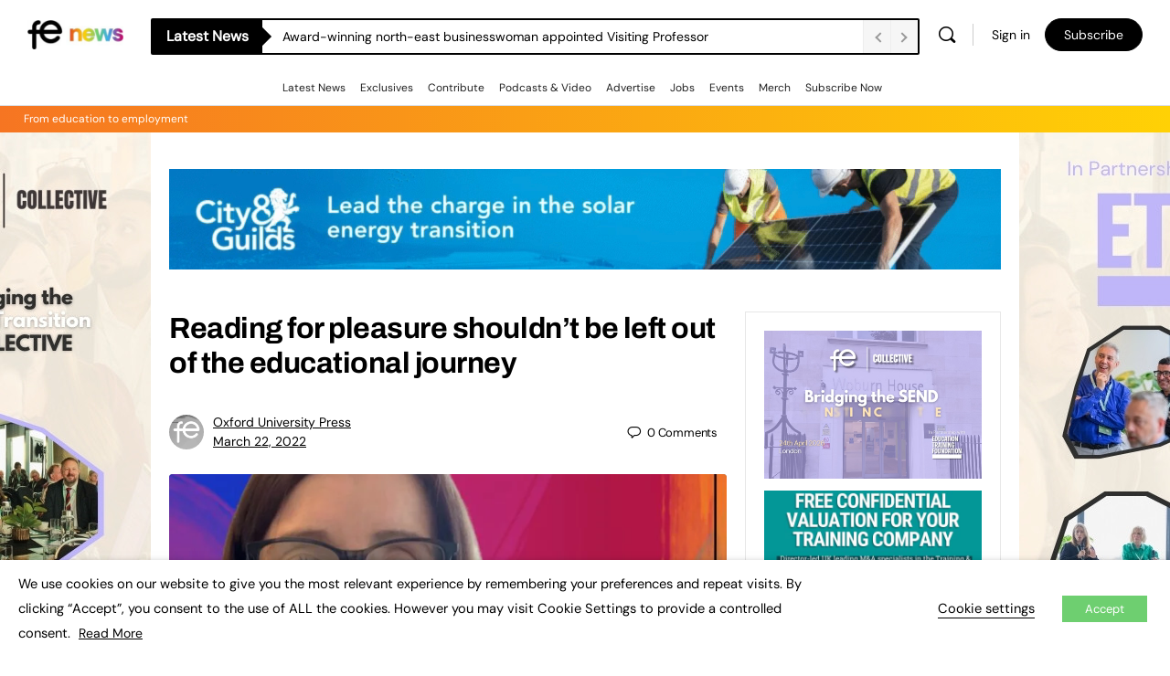

--- FILE ---
content_type: text/css
request_url: https://www.fenews.co.uk/wp-content/plugins/buddyboss-platform-pro/includes/schedule-posts/assets/css/bb-schedule-posts.min.css
body_size: 1682
content:
#whats-new-form.focus-in #activity-schedule-section{display:flex;margin:auto;margin-right:0;font-size:13px}#whats-new-form.focus-in #activity-schedule-section [class*=bb-icon]{font-size:16px;margin-right:3px}#whats-new-form.focus-in #activity-schedule-section .activity-post-schedule-details{display:flex;align-items:center;line-height:1.2}#whats-new-form.focus-in #activity-schedule-section .activity-post-schedule-details strong{font-weight:600;margin-right:5px}#whats-new-form.focus-in #activity-schedule-section .activity-post-schedule-details .activity-post-meridiem{margin-left:3px;text-transform:uppercase}.bb-schedule-post_dropdown_section{margin-right:8px;position:relative}.bb-schedule-post_dropdown_section .bb-schedule-post_dropdown_button{background-color:transparent;display:flex;align-items:center;justify-content:space-between;padding:5px 7px;border:1px solid #ccc;border-radius:7px}.bb-schedule-post_dropdown_section .bb-schedule-post_dropdown_button i{font-size:24px;color:#767676;line-height:1.1}.bb-schedule-post_dropdown_section .bb-schedule-post_dropdown_button i:before{margin:0}.bb-schedule-post_dropdown_section .bb-schedule-post_dropdown_button i.bb-icon-caret-down{font-size:13px}body:not(.buddyboss-theme) .bb-schedule-post_dropdown_section .bb-schedule-post_dropdown_button.is_scheduled{background-color:#ccc;text-decoration:none;padding:0 7px}.bb-schedule-post_dropdown_section .bb-schedule-post_dropdown_button.is_scheduled>i{display:none}.bb-schedule-post_dropdown_section .bb-schedule-post_dropdown_button.is_scheduled:after{content:"\e803";font-size:24px;font-family:bb-icons;font-weight:300;color:#333}.bb-schedule-post_dropdown_section .bb-schedule-post_dropdown_list{display:none;position:absolute;top:100%;right:0;padding:8px;border-radius:8px;background-color:#fff;box-shadow:0 3px 8px 0 rgba(0,0,0,.06),0 6px 24px 0 rgba(0,0,0,.12)}.bb-schedule-post_dropdown_section .bb-schedule-post_dropdown_list.is_open{display:block}.bb-schedule-post_dropdown_section .bb-schedule-post_dropdown_list ul{margin:0;padding:0;min-width:200px}.bb-schedule-post_dropdown_section .bb-schedule-post_dropdown_list li{list-style:none}.bb-schedule-post_dropdown_section .bb-schedule-post_dropdown_list li>a{padding:8px 15px;border-radius:6px;font-size:13px;color:#555;display:flex;align-items:center;text-decoration:none}.bb-schedule-post_dropdown_section .bb-schedule-post_dropdown_list li>a:hover{background-color:#eaeaea}.bb-schedule-post_dropdown_section .bb-schedule-post_dropdown_list li>a>i{font-size:20px;color:#737373;margin-right:8px}.bb-schedule-post_dropdown_section .bb-schedule-post_modal .modal-wrapper{max-width:400px}.activity-form.focus-in .bb-schedule-post_dropdown_section .bb-action-popup .bb-model-header{margin:-20px -30px 0;background-color:transparent}.bb-schedule-post_dropdown_section .bb-action-popup .bb-model-header .bb-model-close-button>span[class*=bb-icon]{opacity:.4}.bb-schedule-post_dropdown_section .bb-action-popup-content p.schedule-date{font-size:13px;margin-bottom:10px}.bb-schedule-post_dropdown_section .bb-action-popup-content label{font-weight:500;margin-bottom:10px}.bb-schedule-post_dropdown_section .bb-action-popup-content .input-field{position:relative;margin-bottom:20px}.bb-schedule-post_dropdown_section .bb-action-popup-content .input-field [class*=bb-icon]{position:absolute;top:50%;transform:translateY(-50%);right:12px;font-size:20px;color:#333;opacity:.4;pointer-events:none}body:not(.buddyboss-theme) .bb-schedule-post_dropdown_section .bb-action-popup-content .input-field>input{height:40px;padding:0 12px;border-radius:5px;border:1px solid #ccc;box-sizing:border-box}body:not(.buddyboss-theme) .bb-schedule-post_dropdown_section .bb-action-popup-content .bb-schedule-activity-meridian-wrap label input{width:auto}body:not(.buddyboss-theme) .bb-schedule-post_dropdown_section .bb-action-popup-content .bb-view-all-scheduled-posts{text-decoration:none}body:not(.buddyboss-theme) .bb-schedule-post_dropdown_section .bb-action-popup-content .bb-view-all-scheduled-posts{font-size:14px}.bb-schedule-post_dropdown_section .bb-action-popup-content .bb-schedule-activity-time-wrap{flex:1 1 auto}.bb-schedule-post_dropdown_section .bb-action-popup-content .bb-schedule-activity-meridian-wrap{position:relative;margin:0 0 20px 10px;flex:0 0 auto;display:flex}.bb-schedule-post_dropdown_section .bb-action-popup-content .input-field-inline{display:flex}.bb-schedule-post_dropdown_section .bb-action-popup-content .input-field-inline .bb-schedule-activity-meridian-wrap label{margin:0 4px;font-size:15px;font-weight:400;color:#eaeaea;letter-spacing:-.22px;cursor:pointer}.bb-schedule-post_dropdown_section .bb-action-popup-content .input-field-inline .bb-schedule-activity-meridian-wrap label input{position:absolute;opacity:0}.bb-schedule-post_dropdown_section .bb-action-popup-content .input-field-inline .bb-schedule-activity-meridian-wrap label input:checked+span{background:#5087e5;border-color:#5087e5;color:#fff}.bb-schedule-post_dropdown_section .bb-action-popup-content .input-field-inline .bb-schedule-activity-meridian-wrap label span{background:#fff;border:1px solid #eee;border-radius:50%;width:42px;height:42px;display:inline-flex;align-items:center;justify-content:center;font-size:14px;font-weight:500;color:#eaeaea;letter-spacing:-.24px;line-height:24px}.bb-schedule-post_dropdown_section .bb-action-popup .bb-model-footer{display:flex;justify-content:space-between;background-color:transparent}.bb-schedule-post_dropdown_section .bb-action-popup .bb-model-footer>div{display:flex;align-items:center}.bb-schedule-post_dropdown_section .bb-action-popup .bb-model-footer .button{padding:6px 15px;min-width:auto}.bb-schedule-post_dropdown_section .bb-action-popup .bb-model-footer .button[disabled]{opacity:.6;cursor:default;pointer-events:none}.bb-schedule-post_dropdown_section .schedule-posts-placeholder_loader{display:flex;align-items:center;justify-content:center;min-height:300px}.bb-schedule-post_dropdown_section .schedule-posts-placeholder_loader [class*=bb-icon]{font-size:20px;line-height:1}.bb-schedule-post_dropdown_section .schedule-posts-placeholder{display:none;flex-direction:column;align-items:center;justify-content:center;min-height:210px;margin:30px 0;text-align:center}.bb-schedule-post_dropdown_section .schedule-posts-placeholder.is_open{display:flex}.bb-schedule-post_dropdown_section .schedule-posts-placeholder>[class*=bb-icon]{color:#333;font-size:72px;opacity:.4}.bb-schedule-post_dropdown_section .schedule-posts-placeholder h2{font-size:24px;margin-bottom:5px}body.buddypress .bb-schedule-post_dropdown_section .schedule-posts-placeholder h2{margin-bottom:5px}.bb-schedule-post_dropdown_section .schedule-posts-placeholder p{color:#555}.bb-schedule-post_dropdown_section .bb-action-popup-content.has-no-content .schedule-posts-content,.bb-schedule-post_dropdown_section .bb-action-popup-content.has-no-content .schedule-posts-placeholder_loader{display:none!important}.bb-schedule-post_dropdown_section .bb-action-popup-content.has-no-content .schedule-posts-placeholder{display:flex}.bb-schedule-post_dropdown_section .bb-action-popup-content.has-content .schedule-posts-placeholder,.bb-schedule-post_dropdown_section .bb-action-popup-content.has-content .schedule-posts-placeholder_loader{display:none}body:not(.buddyboss-theme) .bb-schedule-post_dropdown_section .bb-action-popup-content .schedule-posts-content>.activity-list{padding:0;margin:20px 0;background-color:transparent}.bb-schedule-post_dropdown_section .bb-schedule-posts_modal .modal-wrapper{max-width:815px;overflow:auto;max-height:calc(100vh - 20px)}.bb-schedule-post_dropdown_section .bb-schedule-posts_modal .bb-action-popup-content{background-color:#eaeaea;border-radius:0 0 4px 4px;min-height:340px}.bb-schedule-post_dropdown_section .bb-schedule-posts_modal .activity-list .bp-activity-head{margin-right:55px}.bb-schedule-post_dropdown_section .bb-schedule-posts_modal .activity-list .bp-activity-head a.view.activity-time-since{display:none}.bb-schedule-post_dropdown_section .bb-schedule-posts_modal .activity-list .bp-activity-head .activity-date{display:inline-block;margin-top:0}.bb-schedule-post_dropdown_section .bb-schedule-posts_modal .activity-list .bb-activity-schedule-actions{position:absolute;right:15px;top:25px}.bb-schedule-post_dropdown_section .bb-schedule-posts_modal .activity-list .bb-activity-schedule-actions .bb-activity-schedule-action{font-size:16px;margin:0 0 0 10px;cursor:pointer;text-decoration:none}.bb-schedule-post_dropdown_section .bb-schedule-posts_modal .activity-list .bb-activity-schedule-actions .bb-activity-schedule-action i{color:#333;opacity:.4}.bb-schedule-post_dropdown_section .bb-schedule-posts_modal .activity-list .activity-date .schedule-text{font-size:13px;font-weight:400}.bb-schedule-post_dropdown_section .bb-schedule-posts_modal .activity-list .activity-date .time-since{font-size:13px;font-weight:400}.bb-schedule-post_dropdown_section .bb-schedule-posts_modal .activity-list .bb-activity-video-elem,.bb-schedule-post_dropdown_section .bb-schedule-posts_modal .activity-list .bb-open-document-theatre,.bb-schedule-post_dropdown_section .bb-schedule-posts_modal .activity-list .bb-open-media-theatre,.bb-schedule-post_dropdown_section .bb-schedule-posts_modal .activity-list .bb-open-video-theatre,.bb-schedule-post_dropdown_section .bb-schedule-posts_modal .activity-list .document-detail-wrap,.bb-schedule-post_dropdown_section .bb-schedule-posts_modal .activity-list .item-action_more,.bb-schedule-post_dropdown_section .bb-schedule-posts_modal .activity-list .media-action_more{pointer-events:none}.bb-schedule-post_dropdown_section .bb-schedule-posts_modal .activity-list .document-action-wrap,.bb-schedule-post_dropdown_section .bb-schedule-posts_modal .activity-list .item-action_more,.bb-schedule-post_dropdown_section .bb-schedule-posts_modal .activity-list .media-action-wrap{display:none}.bb-schedule-activity-date-wrap.xdsoft_datetimepicker,.bb-schedule-activity-time-picker.xdsoft_datetimepicker{z-index:999999}@media screen and (max-width:580px){.activity-update-form .bb-schedule-post_dropdown_section .bb-schedule-post_dropdown_list,.bp-nouveau-activity-form-placeholder- .bb-schedule-post_dropdown_section .bb-schedule-post_dropdown_list{right:initial;left:0}.activity-update-form .activity-form.focus-in .whats-new-form-header #user-status-huddle #activity-schedule-section,.bp-nouveau-activity-form-placeholder- .activity-form.focus-in .whats-new-form-header #user-status-huddle #activity-schedule-section{margin-top:15px;width:100%}}

--- FILE ---
content_type: application/javascript; charset=utf-8
request_url: https://www.fenews.co.uk/wp-content/themes/buddyboss-theme/assets/js/plugins/bb-tec.min.js
body_size: 177
content:
/*! 
 * BuddyBoss Theme JavaScript Library 
 * @package BuddyBoss Theme 
 */
!function(o){"use strict";window.BuddyBossThemeTec={init:function(){this.eventsCalendar()},eventsCalendar:function(){function e(){var e=o("#tribe-events-content a.tribe-events-ical"),t=e.text().replace("+","");e.text(t)}var t,n,i,s;function r(){var e=o(".bs-organize-sq-fi").height();o(".bs-organize-sq-wr").height()<e?o(".bs-organize-sq-fi").css({"margin-bottom":"0"}):o(".bs-organize-sq-fi").css({"margin-bottom":"20px"})}function a(){o("#tribe-events-content h2.tribe-events-page-title").next().is(".tribe-events-notices")?o("#tribe-events-content h2.tribe-events-page-title").addClass("has-notice"):o("#tribe-events-content h2.tribe-events-page-title").removeClass("has-notice")}e(),t=o("a.tribe-events-gcal"),n=t.text().replace("+",""),t.text(n),o(document).ajaxComplete(function(){e()}),o(".bs-week-header span").html(function(e,t){return o.trim(t).replace(/(\w+)/g,'<span class="br-week-title">$1</span>')}),o(".tribe-events-filters-vertical #tribe_events_filters_form > div:visible:last").addClass("bs-last-filter"),r(),o(window).on("resize",function(){r()}),i=o(".tribe-events-single #tribe-events-footer .tribe-events-nav-next a"),s=o(".tribe-events-single #tribe-events-footer .tribe-events-nav-previous a"),i.text("Next Event"),s.text("Previous Event"),a(),o(document).ajaxComplete(function(){a()}),o("#tribe-bar-date").attr("autocomplete","off")}},o(document).on("ready",function(){BuddyBossThemeTec.init()})}(jQuery);